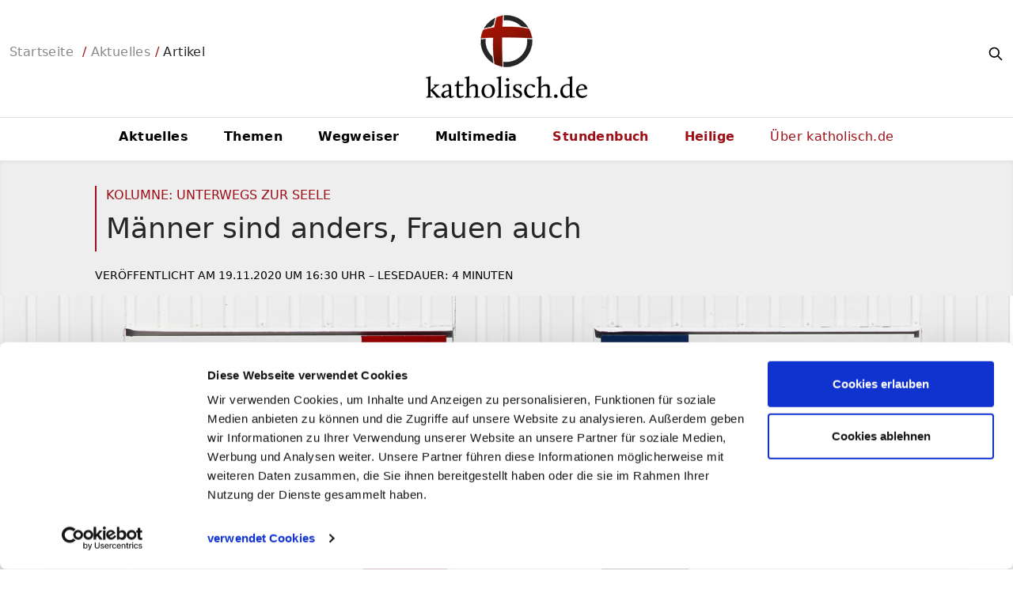

--- FILE ---
content_type: text/html
request_url: https://katholisch.de/artikel/27663-maenner-sind-anders-frauen-auch
body_size: 8189
content:
<!DOCTYPE html>
<html lang="de">
<head>
    
    
<meta charset="utf-8" />
<meta http-equiv="X-UA-Compatible" content="IE=edge">
<meta name="viewport" content="width=device-width, initial-scale=1, shrink-to-fit=no">

<title>M&#xE4;nner sind anders, Frauen auch - katholisch.de</title>
<meta name="DC.title" content="M&#xE4;nner sind anders, Frauen auch">
<meta name="description" content="F&#xFC;r Brigitte Haertel ist klar, dass M&#xE4;nner und Frauen in jedem Lebensbereich die gleichen Rechte haben sollen. Trotzdem betont sie auch ihre Unterschiedlichkeit und stellt heraus: Jeder Mann ist anders &#x2013; und auch jede Frau.">
<meta name="theme-color" content="#9c0f16">

<link rel="apple-touch-icon-precomposed" sizes="144x144" href="/img/logos/apple-touch-icon-144.png">
<link rel="apple-touch-icon-precomposed" sizes="114x114" href="/img/logos/apple-touch-icon-114.png">
<link rel="apple-touch-icon-precomposed" sizes="72x72" href="/img/logos/apple-touch-icon-72.png">
<link rel="apple-touch-icon-precomposed" href="/img/logos/apple-touch-icon-57.png">
<link rel="apple-touch-icon" sizes="144x144" href="/img/logos/apple-touch-icon-144.png">
<link rel="apple-touch-icon" sizes="114x114" href="/img/logos/apple-touch-icon-114.png">
<link rel="apple-touch-icon" sizes="72x72" href="/img/logos/apple-touch-icon-72.png">
<link rel="apple-touch-icon" href="/img/logos/apple-touch-icon-57.png" />
<link rel="shortcut icon" href="/favicon.png">
<link rel="icon" type="image/x-icon" href="/favicon.ico">




<meta property="og:title" content="M&#xE4;nner sind anders, Frauen auch">
    <meta property="og:image" content="https://cf.katholisch.de/fotolia_68573772_toilette_mann_frau.jpg">
<meta property="og:description" content="Kolumne: Unterwegs zur Seele">
<meta property="og:url" content="https://katholisch.de/artikel/27663-maenner-sind-anders-frauen-auch">
<meta property="og:site_name" content="">
<meta property="fb:pages" content="" />
<meta property="og:type" content="website" />


<meta name="twitter:card" content="summary_large_image">
<meta name="twitter:title" content="M&#xE4;nner sind anders, Frauen auch">
<meta name="twitter:description" content="Kolumne: Unterwegs zur Seele">
    <meta name="twitter:image" content="https://cf.katholisch.de/fotolia_68573772_toilette_mann_frau.jpg">
<meta name="twitter:site" content="katholisch_de">
<meta name="twitter:creator" content="katholisch_de">
<meta name="twitter:url" content="https://katholisch.de/artikel/27663-maenner-sind-anders-frauen-auch">



    <link rel="canonical" href="https://katholisch.de/artikel/27663-maenner-sind-anders-frauen-auch" />


<link rel="stylesheet" media="screen" href="/css/site.min.css?v=A0O37-78XS-tHdzreoS9IrnNsujrzWD752kgZa5cj7k" />
<link rel="stylesheet" media="print" href="/css/print.min.css?v=h0dp1FOANBVIHkM8m5BwG4M0oPJUObL2-8GAOHYsjzc" />

<script src="//media.katholisch.de/player/8/jwplayer.js"></script>
<script>jwplayer.key = "IOMqxWsgVrkh/wMV97u+a7Ifpd1yY0gEf7FzavG0um8="</script>



    <script id=Cookiebot src=https://consent.cookiebot.com/uc.js data-cbid=6c2dc2f1-7185-4e09-9c59-c999330b38b0 async></script><script type=text/plain data-cookieconsent=preferences>(function(w,d,s,l,i){w[l]=w[l]||[];w[l].push({'gtm.start':new Date().getTime(),event:'gtm.js'});var f=d.getElementsByTagName(s)[0],j=d.createElement(s),dl=l!='dataLayer'?'&l='+l:'';j.async=true;j.src='https://www.googletagmanager.com/gtm.js?id='+i+dl;f.parentNode.insertBefore(j,f);})(window,document,'script','dataLayer','GTM-MWQCHQ5');</script>





    <script type="text/javascript" src="https://data-0cf18bcfe3.katholisch.de/iomm/latest/bootstrap/stub.js"></script>



    
<link rel="stylesheet" media="print" href="/css/article-print.min.css" asp-append-version="true" />

    
    <cookiebot Cookieconsent="preferences">
        <script src="https://cdn-eu.readspeaker.com/script/10155/webReader/webReader.js?pids=wr" type="text/javascript" id="rs_req_Init"></script>
    </cookiebot>

    <link rel="stylesheet" href="/css/readspeaker.min.css" />
    
    
<script type="application/ld+json">
    {"@context":"https://schema.org","@type":"WebPage","@id":"https://www.katholisch.de/artikel/27663-maenner-sind-anders-frauen-auch","name":"M\u00E4nner sind anders, Frauen auch","description":"F\u00FCr Brigitte Haertel ist klar, dass M\u00E4nner und Frauen in jedem Lebensbereich die gleichen Rechte haben sollen. Trotzdem betont sie auch ihre Unterschiedlichkeit und stellt heraus: Jeder Mann ist anders \u2013 und auch jede Frau.","url":"https://www.katholisch.de/artikel/27663-maenner-sind-anders-frauen-auch","inLanguage":"de-DE","mainEntity":{"@type":"NewsArticle","description":"F\u00FCr Brigitte Haertel ist klar, dass M\u00E4nner und Frauen in jedem Lebensbereich die gleichen Rechte haben sollen. Trotzdem betont sie auch ihre Unterschiedlichkeit und stellt heraus: Jeder Mann ist anders \u2013 und auch jede Frau.","image":{"@type":"ImageObject","url":"https://cf.katholisch.de/fotolia_68573772_toilette_mann_frau.jpg"},"url":"https://www.katholisch.de/artikel/27663-maenner-sind-anders-frauen-auch","alternativeHeadline":"Kolumne: Unterwegs zur Seele","dateModified":"2020-11-19","datePublished":"2020-11-19","headline":"M\u00E4nner sind anders, Frauen auch","keywords":"Frauen,Gesellschaft,Spiritualit\u00E4t","publisher":{"@type":"Organization","name":"Katholische Kirche in Deutschland - katholisch.de","sameAs":["https://www.facebook.com/katholisch.de","https://instagram.com/katholisch_de","https://www.youtube.com/user/wwwkatholischDE/","https://twitter.com/katholisch_de","https://www.linkedin.com/company/katholisch-de","http://omg1elf.tumblr.com/"],"url":"https://www.katholisch.de","logo":{"@type":"ImageObject","url":"https://www.katholisch.de/img/logos/apple-touch-icon-72-precomposed.png","height":72,"width":72}}},"publisher":{"@type":"Organization","name":"Katholische Kirche in Deutschland - katholisch.de","sameAs":["https://www.facebook.com/katholisch.de","https://instagram.com/katholisch_de","https://www.youtube.com/user/wwwkatholischDE/","https://twitter.com/katholisch_de","https://www.linkedin.com/company/katholisch-de","http://omg1elf.tumblr.com/"],"url":"https://www.katholisch.de","logo":{"@type":"ImageObject","url":"https://www.katholisch.de/img/logos/apple-touch-icon-72-precomposed.png","height":72,"width":72}},"breadcrumb":{"@type":"BreadcrumbList","itemListElement":[{"@type":"ListItem","item":{"@type":"WebPage","@id":"https://www.katholisch.de/aktuelles","name":"Aktuelle Artikel","url":"https://www.katholisch.de/aktuelles"},"position":1},{"@type":"ListItem","item":{"@type":"WebPage","@id":"https://www.katholisch.de/thema/662-kolumne-unterwegs-zur-seele","name":"Monats-Kolumne \u0022Unterwegs zur Seele\u0022","url":"https://www.katholisch.de/thema/662-kolumne-unterwegs-zur-seele"},"position":2}]}}
</script>

</head>
<body id="page-top">

    <header id="header" class="no-min">

    <div id="headergrid">
        <div id="siteinfo">
            <div id="burger">
                <svg fill="none" stroke="currentColor" viewBox="0 0 24 24" xmlns="http://www.w3.org/2000/svg"><path stroke-linecap="round" stroke-linejoin="round" stroke-width="2" d="M4 6h16M4 12h16M4 18h16"></path></svg>
            </div>
            <span id="marker">Menü</span>
            
<span id="beads" class="breadcrumb w-full">

    <a id="mission" class="br" href="/ueber-katholischde">katholisch.de</a>


                <a href="/startseite">Startseite</a>
            &nbsp;/&nbsp;<a href="/aktuelles">Aktuelles</a>&nbsp;/&nbsp;<i>Artikel</i>
</span>
        </div>

        <div id="sitelogo">
            <a href="/startseite">
                <img id="bildlogo" src="/img/logos/apple-touch-icon-72-precomposed.png" alt="M&#xE4;nner sind anders, Frauen auch">
                <img id="textlogo" src="/img/logos/katholischlogo2.png" alt="M&#xE4;nner sind anders, Frauen auch">
            </a>
        </div>

        <div id="sitesearch">
            <form id="searchform" action="">
                <input id="searchinput" class="w-0" type="Search" placeholder="Wer suchet, der findet...">
                <button id="searchbtn"><svg fill="none" stroke="currentColor" viewBox="0 0 24 24" xmlns="http://www.w3.org/2000/svg"><path stroke-linecap="round" stroke-linejoin="round" stroke-width="2" d="M21 21l-6-6m2-5a7 7 0 11-14 0 7 7 0 0114 0z"></path></svg></button>
            </form>
        </div>
    </div>

    <nav id="nav">
    <ul>
        <li>
            <a href="/aktuelles">Aktuelles</a>
        </li>
        <li>
            <a href="/themen">Themen</a>
        </li>
        <li>
            <a href="/wegweiser">Wegweiser</a>
        </li>
        <li>
            <a href="/multimedia">Multimedia</a>
        </li>
        <li class="glaube">
            <a href="/stundenbuch">Stundenbuch</a>
        </li>
        <li class="glaube">
            <a href="/heilige">Heilige</a>
        </li>
        <li class="ueberuns">
            <a href="/ueber-katholischde">Über <span class="uns">uns</span><span class="katholisch">katholisch.de</span></a>
        </li>
        <li class="meta">
            <a href="/jobs">Jobs</a>
        </li>
        <li class="meta">
            <a href="/impressum">Impressum</a>
        </li>
        <li class="meta">
            <a href="/datenschutz">Datenschutz</a>
        </li>
    </ul>
</nav>

</header>

<!--Progress bar -->
<div id="progressbar" class="hidden">
    <div id="progress"></div>
</div>

    

<main id="main" class="artikel" role="main">

    <article id="artikel">

        
<header class="artikel opener anchor">
    <div>
        <span>Kolumne: Unterwegs zur Seele</span>
        <h1>M&#xE4;nner sind anders, Frauen auch</h1>
    </div>
    <div class="info">
        Veröffentlicht&nbsp;am&nbsp;<i>19.11.2020</i>&nbsp;um&nbsp;<i>16:30</i>&nbsp;Uhr&nbsp;&ndash;&nbsp;Lesedauer:&nbsp;<i class="reading-time"></i></div>
</header>
<div class="openerbild">
    <div class="zoom"><img src="https://cf.katholisch.de/fotolia_68573772_toilette_mann_frau.jpg" alt="Zwei Toilettent&#xFC;ren, eine mit rotem Streifen und Frau-Symbol, eine mit blauem Streifen und Mann-Symbol." /></div>
    <div class="quelle">
        Bild: &copy; <a>
            Fotolia.com/blende11.photo
&nbsp;(Symbolbild)        </a>
    </div>
</div>
<div class="artikel einstieg">
    <div class="teaser">
        <p>
<i class="ortsmarke">Bonn</i>&nbsp;&dash;&nbsp;F&#xFC;r Brigitte Haertel ist klar, dass M&#xE4;nner und Frauen in jedem Lebensbereich die gleichen Rechte haben sollen. Trotzdem betont sie auch ihre Unterschiedlichkeit und stellt heraus: Jeder Mann ist anders &#x2013; und auch jede Frau.
        </p>
    </div>
    <ul id="share">
        <li>
            <a href="#print" onclick="window.print();"><svg fill="none" stroke="currentColor" viewBox="0 0 24 24" xmlns="http://www.w3.org/2000/svg"><path stroke-linecap="round" stroke-linejoin="round" stroke-width="2" d="M17 17h2a2 2 0 002-2v-4a2 2 0 00-2-2H5a2 2 0 00-2 2v4a2 2 0 002 2h2m2 4h6a2 2 0 002-2v-4a2 2 0 00-2-2H9a2 2 0 00-2 2v4a2 2 0 002 2zm8-12V5a2 2 0 00-2-2H9a2 2 0 00-2 2v4h10z"></path></svg></a>
        </li>
        <li>
            <span>Teilen:</span>
        </li>
        <li>
            <a href="#share-social-side" data-sharer="linkedin" data-title="M&#xE4;nner sind anders, Frauen auch" data-url="https://katholisch.de/artikel/27663-maenner-sind-anders-frauen-auch"><img src="/img/icons/li-bw.png" /></a>
        </li>
        <li>
            <a href="#share-social-side" data-sharer="facebook" data-title="M&#xE4;nner sind anders, Frauen auch" data-url="https://katholisch.de/artikel/27663-maenner-sind-anders-frauen-auch"><img src="/img/icons/fb-bw.png" /></a>
        </li>
        <li>
            <a href="#share-social-side" data-sharer="whatsapp" data-title="M&#xE4;nner sind anders, Frauen auch" data-url="https://katholisch.de/artikel/27663-maenner-sind-anders-frauen-auch" data-web="true"><img src="/img/icons/wa-bw.png" /></a>
        </li>
        <li>
            <a href="#share-social-side" data-sharer="email" data-title="F&#xFC;r Brigitte Haertel ist klar, dass M&#xE4;nner und Frauen in jedem Lebensbereich die gleichen Rechte haben sollen. Trotzdem betont sie auch ihre Unterschiedlichkeit und stellt heraus: Jeder Mann ist anders &#x2013; und auch jede Frau." data-url="https://katholisch.de/artikel/27663-maenner-sind-anders-frauen-auch" data-subject="M&#xE4;nner sind anders, Frauen auch" data-to=""><svg class="w-6 h-6 inline opacity-70 hover:opacity-100" fill="none" stroke="currentColor" viewBox="0 0 24 24" xmlns="http://www.w3.org/2000/svg"><path stroke-linecap="round" stroke-linejoin="round" stroke-width="2" d="M3 8l7.89 5.26a2 2 0 002.22 0L21 8M5 19h14a2 2 0 002-2V7a2 2 0 00-2-2H5a2 2 0 00-2 2v10a2 2 0 002 2z"></path></svg></a>
        </li>
    </ul>


</div>


        <section id="abschnitt-default" class="absaetze">

            <div class="content-main">

            <div id="readspeaker_button1" class="rs_skip rsbtn rs_preserve -mt-3">
                <a rel="nofollow" class="rsbtn_play" accesskey="L" title="Um den Text anzuh&ouml;ren, verwenden Sie bitte ReadSpeaker webReader" href="https://app-eu.readspeaker.com/cgi-bin/rsent?customerid=10155&amp;lang=de_de&amp;readid=artikel&amp;url=https://katholisch.de/artikel/27663-maenner-sind-anders-frauen-auch">
                    <span class="rsbtn_left rsimg rspart"><span class="rsbtn_text"><span>Vorlesen</span></span></span>
                    <span class="rsbtn_right rsimg rsplay rspart"></span>
                </a>
            </div>



<div id="27663-0-FOfSP" class="absatz anchor text">
        <p class="pb-5">
            <i>HTML-Elemente (z.B. Videos) sind ausgeblendet. Zum Einblenden der Elemente aktivieren Sie <a href="javascript:showCookiebotDialog();">hier</a> die entsprechenden Cookies.</i>
        </p>
</div>
<div id="27663-1-FOfSP" class="absatz anchor text">

<p>Ein Katholik im Weißen Haus, der zweite nach John F Kennedy: <a href="https://www.katholisch.de/artikel/27532-zweiter-katholik-nach-kennedy-us-bischoefe-gratulieren-biden" target="_blank" rel="noopener noreferrer">Joe Biden</a> wird einen Präsidenten ablösen, der der Welt das Gesicht eines Mannes gezeigt hat, dem nichts heilig ist. Auch Europa litt und leidet unter Männern: solche, die messerschwingend ihre falsch verstandene Religion zu verteidigen suchen und unschuldige Menschen hinrichten. Kirchenmänner, die missbrauchen und <a href="https://www.katholisch.de/aktuelles/themenseiten/missbrauch" target="_blank" rel="noopener noreferrer">Missbrauch</a> vertuschen, Politiker, die im Kampf um die Macht jeden Anstand vermissen lassen.</p>
<p>Auf der anderen Seite haben Frauen in westlichen Ländern beinhart das Zepter in die Hand genommen, Gender-Politikerinnen und eine völlig überzogene <em>political correctnes</em> versuchen, Männern ihre Daseinsberechtigung abzusprechen. Die FDP-Politikerin Cornelia Pieper glaubte sich mit der Behauptung hervortun zu müssen, dass "Männer von der Evolution und dem weiblichen Geschlecht überholt worden sind". Das ist Sexismus pur. Und kann man sich ein dümmeres Postulat vorstellen? Das hieße, dass Frauen hinter Männern herlaufen und sie kopieren. Wer wünscht sich so etwas?</p>
<p><strong>Gleiche Rechte, aber verschieden</strong></p>
<p>Für mich kann es nur darum gehen, dass Mann und Frau selbstverständlich in jedem Lebensbereich die gleichen Rechte haben, Rechte, die Frauen lange verwehrt waren. Und natürlich sollen allein Frauen über Ihren Körper bestimmen, das ist für mich unverhandelbar.</p>
<p>Gleichzeitig sollten beide aber so unterschiedlich sein und bleiben dürfen, wie sie nun einmal sind. Anderenfalls sehe ich schwarz für die wunderbare Spannung zwischen den Geschlechtern.</p>
<p>"Man kommt nicht als <a href="https://www.katholisch.de/aktuelles/dossiers/frauen-und-kirche" target="_blank" rel="noopener noreferrer">Frau</a> zur Welt, man wird es", diesen Satz schrieb Simone de Beauvoir vor mehr als 70 Jahren, eine zutiefst populistische Aussage. Natürlich kommen auch Männer nicht als solche zur Welt, sondern als Säuglinge – mit klar erkennbaren, geschlechtsspezifischen Merkmalen. Dass Männer und Frauen allein schon hormonbedingt sich unterschiedlich entwickeln und demzufolge psychologisch anders funktionieren, bezweifelt heute kaum jemand, sagt der Hirnforscher Gerhard Roth.</p>
<p><strong>Der Feminismus ist wichtig</strong></p>
<p>Es geht mir nicht darum, den Feminismus zu verdammen, im Gegenteil. Er war und ist eine der wichtigsten Strömungen der Neuzeit. Aber nicht jeder Mann ist ein Frauenunterdrücker oder ein Autokrat. Wir sollten jenen Männern, die diese Bezeichnung verdienen, ebenfalls mehr Respekt entgegenbringen.</p>
<p>Um ihre Ehre zu retten, haben wir ihnen eine ganz Ausgabe unseres theo-Magazins gewidmet: Wir stellen Hoffnungsträger vor, Helden des Alltags, die ihr Leben aus einem christlichen und kulturellen Verständnis heraus gestalten und die unsere Welt so dringend braucht.</p></div>
<div id="27663-4-bBalL" class="absatz anchor autor">
Von&nbsp;Brigitte Haertel</div>

<div id="27663-5-bBalL" class="absatz anchor textbox">
    <article>
        <h3>Die Autorin</h3>
        Brigitte Haertel ist Redaktionsleiterin von "theo – Das Katholische Magazin".

    </article>
</div>

<div id="27663-6-bBalL" class="absatz anchor text">

<p><em>Hinweis: Der Artikel erschien zuerst im <a href="http://www.theo-magazin.de/" target="_blank" rel="noopener noreferrer">"theo"-Magazin</a>.</em></p></div>
</div>
<aside class="content-sidebar">

    





<article class="card thema">
    <a class="cardurl" href="/thema/662-kolumne-unterwegs-zur-seele">
        <header>
            <span>
                Thema
            </span>
            <div class="zoom">
                
<img src="https://cf.katholisch.de/fotolia_206736468_boot_ausruhen.jpg?height=300&quality=80" alt="Ein Mann schl&#xE4;ft auf seinem Boot" />

            </div>
        </header>
        <div class="cardbody">
            <h3>Monats-Kolumne &quot;Unterwegs zur Seele&quot;</h3>
            <div>
                In der Monats-Kolumne &quot;Unterwegs zur Seele&quot; von katholisch.de denkt Brigitte Haertel, Chefredakteurin des Theo-Magazins, &#xFC;ber den Unterschied von Leben und Sein nach. 
            </div>
        </div>
    </a>
</article>

</aside>
        </section>

        
    <footer id="articlefooter">
        <article class="tags">
            <h3>Schlagworte:</h3>
            <ul>
                    <li><a href="/suche?schlagwort=Frauen">#Frauen</a></li>
                    <li><a href="/suche?schlagwort=Gesellschaft">#Gesellschaft</a></li>
                    <li><a href="/suche?schlagwort=Spiritualit&#xE4;t">#Spiritualit&#xE4;t</a></li>
            </ul>
        </article>
    </footer>


    </article>
</main>





    <footer id="footer">
        
<section>

    <ul id="share">
        <li>
            <a href="#print" onclick="window.print();"><svg inline" fill="none" stroke="currentColor" viewBox="0 0 24 24" xmlns="http://www.w3.org/2000/svg"><path stroke-linecap="round" stroke-linejoin="round" stroke-width="2" d="M17 17h2a2 2 0 002-2v-4a2 2 0 00-2-2H5a2 2 0 00-2 2v4a2 2 0 002 2h2m2 4h6a2 2 0 002-2v-4a2 2 0 00-2-2H9a2 2 0 00-2 2v4a2 2 0 002 2zm8-12V5a2 2 0 00-2-2H9a2 2 0 00-2 2v4h10z"></path></svg></a>
        </li>
        <li>
            <span class="inline-block py-2 px-4 font-semibold">Teilen:</span>
        </li>
        <li>
            <a href="#share-social-footer" data-sharer="linkedin" data-title="M&#xE4;nner sind anders, Frauen auch" data-url="https://katholisch.de/artikel/27663-maenner-sind-anders-frauen-auch"><img src="/img/icons/li-bw.png" alt="linkedin" /></a>
        </li>
        <li>
            <a href="#share-social-footer" data-sharer="facebook" data-title="M&#xE4;nner sind anders, Frauen auch" data-url="https://katholisch.de/artikel/27663-maenner-sind-anders-frauen-auch"><img src="/img/icons/fb-bw.png" alt="facebook"/></a>
        </li>
        <li>
            <a href="#share-social-footer" data-sharer="whatsapp" data-title="M&#xE4;nner sind anders, Frauen auch" data-url="https://katholisch.de/artikel/27663-maenner-sind-anders-frauen-auch" data-web="false"><img src="/img/icons/wa-bw.png" alt="whatsapp"/></a>
        </li>
        <li>
            <a href="#share-social-footer" data-sharer="email" data-title="F&#xFC;r Brigitte Haertel ist klar, dass M&#xE4;nner und Frauen in jedem Lebensbereich die gleichen Rechte haben sollen. Trotzdem betont sie auch ihre Unterschiedlichkeit und stellt heraus: Jeder Mann ist anders &#x2013; und auch jede Frau." data-url="https://katholisch.de/artikel/27663-maenner-sind-anders-frauen-auch" data-subject="M&#xE4;nner sind anders, Frauen auch" data-to=""><svg fill="none" stroke="currentColor" viewBox="0 0 24 24" xmlns="http://www.w3.org/2000/svg"><path stroke-linecap="round" stroke-linejoin="round" stroke-width="2" d="M3 8l7.89 5.26a2 2 0 002.22 0L21 8M5 19h14a2 2 0 002-2V7a2 2 0 00-2-2H5a2 2 0 00-2 2v10a2 2 0 002 2z"></path></svg></a>
        </li>
    </ul>

    <ul id="follow">
        <li>
            <a href="/newsletter"><img src="/img/icons/nl.png" alt="katholisch.de Newsletter"/></a>
        </li>
        <li>
            <a href="https://www.tiktok.com/@katholisch_de?lang=de-DE" target="_blank"><img alt="TikTok" src="/img/icons/tt.png "></a>
        </li>
        <li>
            <a href="https://www.linkedin.com/company/katholischde" target="_blank"><img src="/img/icons/li.png" alt="linkedin katholisch.de" /></a>
        </li>
        <li>
            <a href="https://www.youtube.com/user/wwwkatholischDE/" target="_blank"><img src="/img/icons/yt.png" alt="youtube katholisch.de"/></a>
        </li>
        <li>
            <a href="https://instagram.com/katholisch_de" target="_blank"><img src="/img/icons/im.png" alt="instagram katholisch.de" /></a>
        </li>
        <li>
            <a href="https://www.facebook.com/katholisch.de" target="_blank"><img src="/img/icons/fb.png" alt="facebook katholisch.de" /></a>
        </li>
        <li>
            <span>Folgen Sie <span class="text-primary">katholisch.de</span> auch hier:</span>
        </li>
    </ul>
</section>






        <div class="service-all">
            <section>
                <div id="newsletter">
                    <header>
                        <h3>Newsletter</h3>
                    </header>
                    <form action="/newsletter" method="post">
                        <div class="email" id="2226433" rel="email">
                            <label for="text2226433">E-Mail*</label>
                            <input class="input" id="text2226433" name="email" value="" type="text">
                        </div>

                        <div class="newslettertypen">
                            <div>
                                <label>
                                    <input type="checkbox" name="NewsletterGroup" value="519758" checked>
                                    &nbsp;Themenletter
                                </label>
                                <label>
                                    <input type="checkbox" name="NewsletterGroup" value="675467" checked>
                                    &nbsp;Sonntagsletter
                                </label>
                            </div>
                        </div>

                        <div class="datenschutz">
                            <label>
                                <input id="LicenceAggreement" name="LicenceAggreement" type="checkbox" value="true" />
                                Ja, ich habe die <a href="/datenschutz">Datenschutzerklärung</a> gelesen.
                            </label>
                        </div>

                        <div class="abschicken" id="2226437" rel="button">
                            <button type="submit">Abschicken</button>
                        </div>
                    <input name="LicenceAggreement" type="hidden" value="false" /></form>
                </div>

                
            </section>
        </div>

        <section>
    
<ul id="meta">

        <li>
            <a href="/ueber-uns">&#xDC;ber uns  </a>
        </li>
        <li>
            <a href="/jobs">Jobs</a>
        </li>
        <li>
            <a href="/impressum">Impressum</a>
        </li>
        <li>
            <a href="/datenschutz">Datenschutz</a>
        </li>
</ul>
    <div id="backup">
        <a href="#page-top"><svg fill="none" stroke="currentColor" viewBox="0 0 24 24" xmlns="http://www.w3.org/2000/svg"><path stroke-linecap="round" stroke-linejoin="round" stroke-width="2" d="M5 15l7-7 7 7"></path></svg></a>
    </div>
    <div id="copy">
        <span>&copy; katholisch.de 2026</span>
    </div>
</section>
    </footer>

    
    <script type="text/javascript" src="/js/readingTime.min.js"></script>

    <script type="text/javascript">

        window.addEventListener('load', function () {
            setupReadingTime();
        }, false);

        function setupReadingTime() {
            new ReadingTime({
                wordsPerMinute: 450,
                photosPerMinute: 25,
                elements: ['#artikel'],
                exclude: ['.content-sidebar'],
                onResult: function (index, minutes, words, images) {
                    const element = document.querySelectorAll('.reading-time')[index];

                    if (element !== undefined) {
                        element.innerHTML = Math.ceil(minutes) + ' MINUTEN';
                    }
                }
            });
        }

    </script>


    <script src="/js/sharer.min.js?v=tm3t9I7PN2LIBaqUBNeTqpC6DSuW7k3YGMTyhLyg1FQ" defer></script>
    <script src="/js/site.js?v=_pIA-K6KLXSlmbesrfUrxTXW5UXhedXTG-DwFEdKtGg"></script>

    
        <script>
            if (typeof IOMm !== 'undefined') {
                try {
                    IOMm("configure", { st: "kathde", dn: "data-0cf18bcfe3.katholisch.de", ct: '0000810000', mh: 5 });
                    IOMm("pageview", { cp: "katholisch_aktuelles" });
                }
                catch (e) {
                    console.log(e);
                }
            }
        </script>

        <script type='text/javascript' src='https://data-0cf18bcfe3.katholisch.de/iomm/latest/manager/base/es6/bundle.js'></script>
    

</body>
</html>
